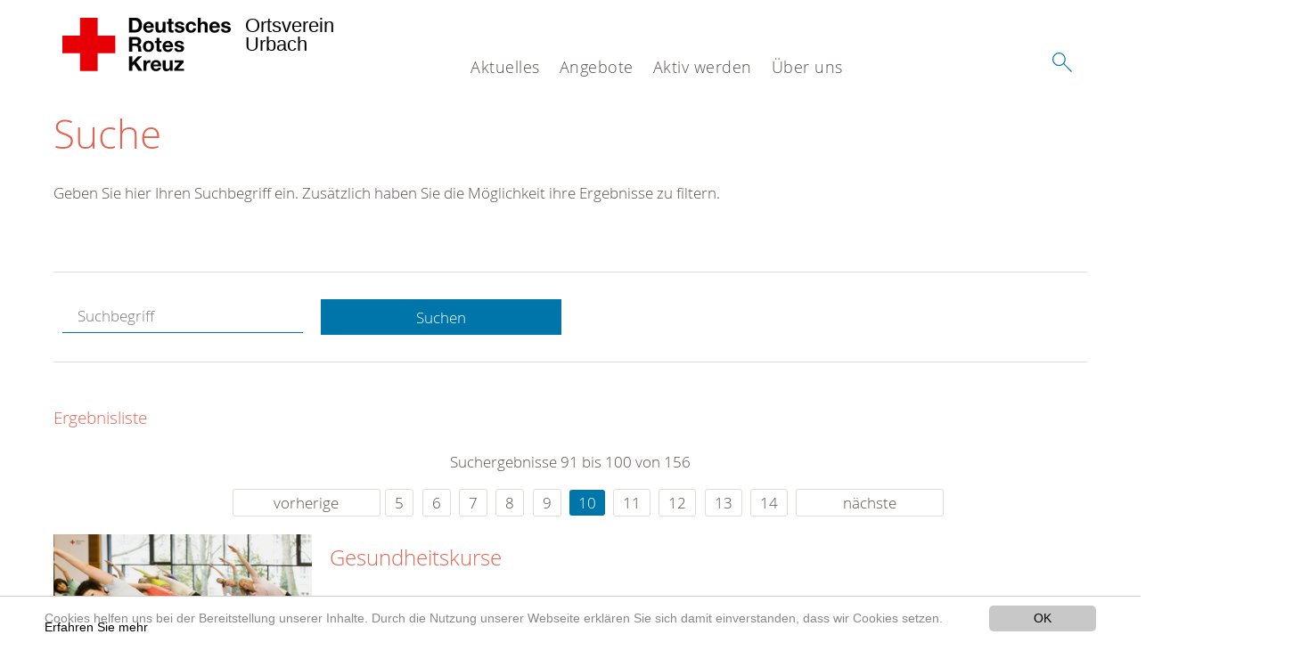

--- FILE ---
content_type: text/html; charset=utf-8
request_url: https://www.drk-urbach.de/suche.html?amp%3BcHash=994abb78b0ef31b2a1363c460e9c0f98&tx_kesearch_pi1%5Bpage%5D=10&cHash=bff72a2614833b2f691551da1eb7dd61
body_size: 8765
content:
<!DOCTYPE html>
<html lang="de">
<head>

<meta charset="utf-8">
<!-- 
	This website is powered by TYPO3 - inspiring people to share!
	TYPO3 is a free open source Content Management Framework initially created by Kasper Skaarhoj and licensed under GNU/GPL.
	TYPO3 is copyright 1998-2020 of Kasper Skaarhoj. Extensions are copyright of their respective owners.
	Information and contribution at https://typo3.org/
-->




<meta name="generator" content="TYPO3 CMS">
<meta name="X-UA-Compatible" content="IE=edge,chrome=1">


<link rel="stylesheet" type="text/css" href="/typo3conf/ext/drk_template_2016/Resources/Public/Css/main.css?1628760173" media="all">
<link rel="stylesheet" type="text/css" href="/typo3temp/Assets/ae0b4d4cc5.css?1613319725" media="all">
<link rel="stylesheet" type="text/css" href="/typo3conf/ext/drk_template_2016/Resources/Public/Css/print.css?1628760173" media="print">
<!--[if lte IE 9]><link rel="stylesheet" type="text/css" href="/typo3conf/ext/drk_template_2016/Resources/Public/Css/legacy-ie8.css?1628760173" media="all"><![endif]-->
<!--[if IE 9]><link rel="stylesheet" type="text/css" href="/typo3conf/ext/drk_template_2016/Resources/Public/Css/legacy-ie9.css?1628760173" media="all"><![endif]-->
<link rel="stylesheet" type="text/css" href="/typo3conf/ext/drk_template_2016/Resources/Public/Vendor/lightgallery/dist/css/lightgallery.min.css?1628760173" media="all">
<link rel="stylesheet" type="text/css" href="/typo3conf/ext/drk_template_2016/Resources/Public/Css/readspeaker.css?1628760173" media="all">
<link rel="stylesheet" type="text/css" href="/typo3temp/Assets/8292b05d9a.css?1613319725" media="all">
<link rel="stylesheet" type="text/css" href="/typo3conf/ext/ke_search/res/ke_search_pi1.css?1496914055" media="all">




<script src="/typo3temp/compressor/merged-4ea3206e6371a33f1aabd99555cfc0b4-8405f5166f4337ac33eec84dcff03f69.js?1613319725" type="text/javascript"></script>



<link rel="stylesheet" type="text/css" media="all"  href="/typo3conf/ext/mindshape_cookie_hint/Resources/Public/Css/light-bottom.css" />
<title>Suche - DRK Urbach </title><meta name="viewport" content="width=device-width, initial-scale=1.0, maximum-scale=2.0">        <meta name="msapplication-square70x70logo" content="/typo3conf/ext/drk_template_2016/Resources/Public/Images/png/windows-tile-70x70.png">
        <meta name="msapplication-square150x150logo" content="Resources/Public/Images/png/windows-tile-150x150.png">
        <meta name="msapplication-square310x310logo" content="/typo3conf/ext/drk_template_2016/Resources/Public/Images/png/windows-tile-310x310.png">
        <meta name="msapplication-TileImage" content="/typo3conf/ext/drk_template_2016/Resources/Public/Images/png/windows-tile-144x144.png">
        <meta name="msapplication-TileColor" content="#e60005">
        <link rel="apple-touch-icon-precomposed" sizes="152x152" href="/typo3conf/ext/drk_template_2016/Resources/Public/Images/png/apple-touch-icon-152x152-precomposed.png">
        <link rel="apple-touch-icon-precomposed" sizes="120x120" href="/typo3conf/ext/drk_template_2016/Resources/Public/Images/png/apple-touch-icon-120x120-precomposed.png">
        <link rel="apple-touch-icon-precomposed" sizes="76x76" href="/typo3conf/ext/drk_template_2016/Resources/Public/Images/png/apple-touch-icon-76x76-precomposed.png">
        <link rel="apple-touch-icon-precomposed" sizes="60x60" href="/typo3conf/ext/drk_template_2016/Resources/Public/Images/png/apple-touch-icon-60x60-precomposed.png">
        <link rel="apple-touch-icon-precomposed" sizes="144x144" href="/typo3conf/ext/drk_template_2016/Resources/Public/Images/png/apple-touch-icon-144x144-precomposed.png">
        <link rel="apple-touch-icon-precomposed" sizes="114x114" href="/typo3conf/ext/drk_template_2016/Resources/Public/Images/png/apple-touch-icon-114x114-precomposed.png">
        <link rel="apple-touch-icon-precomposed" sizes="72x72" href="/typo3conf/ext/drk_template_2016/Resources/Public/Images/png/apple-touch-icon-72x72-precomposed.png">
        <link rel="apple-touch-icon" sizes="57x57" href="/typo3conf/ext/drk_template_2016/Resources/Public/Images/png/apple-touch-icon.png">
        <link rel="shortcut icon" href="/typo3conf/ext/drk_template_2016/Resources/Public/Images/png/favicon.ico">
        <link rel="icon" type="image/png" sizes="64x64" href="/typo3conf/ext/drk_template_2016/Resources/Public/Images/png/favicon.png">
<meta name="DCTERMS.title" content="Suche">
<meta name="description" content="Inhalt nicht gefunden? Dann probieren Sie es erneut mit unserer Suche.">
<meta name="DCTERMS.description" content="Inhalt nicht gefunden? Dann probieren Sie es erneut mit unserer Suche.">
<meta name="keywords" content="Suche, DRK Suche">
<meta name="DCTERMS.subject" content="Suche, DRK Suche">
<meta name="copyright" content="2026">
<meta name="DCTERMS.rights" content="2026">
<meta name="author" content="Deutsches Rotes Kreuz">
<meta name="DCTERMS.creator" content="Deutsches Rotes Kreuz">
<meta name="rating" content="General">
<meta name="date" content="2017-03-10T11:54:11+01:00">
<meta name="DCTERMS.date" content="2017-03-10T11:54:11+01:00">
<meta name="robots" content="index,follow">
<meta name="revisit-after" content="1">
<link rel="canonical" href="https://www.drk-urbach.de/">
<meta property="og:title" content="Suche">
<meta property="og:type" content="article">


</head>
<body>


<div class="c-page c-page--fullwidth">
    
    <header class="c-page-head js-sticky">
        <nav data-topbar role="navigation">

            <div class="o-section__wrapper">
                <label for="showSearch" class="searchbutton" onclick="window.setTimeout(function() {jQuery('#headSearchField').focus();}, 300);">
                    <svg role="img" class="c-search-form__btn-img o-icon-button__icon" aria-label="Suche starten">
                        <title class="h-sr-only">
                            Suche starten
                        </title>
                        <use xmlns:xlink="http://www.w3.org/1999/xlink" xlink:href="/typo3conf/ext/drk_template_2016/Resources/Public/Images/svg/spritemap.svg#sprite-search"></use>
                    </svg>
                </label>
                <input type="checkbox" id="showSearch">
                <div class="searchform">
                    <form action="/suche.html?tx__%5Bcontroller%5D=Standard&amp;cHash=c68b4d6413ea73222c73961d65dc97a1" method="post">
<div>
<input type="hidden" name="__referrer[@extension]" value="" />
<input type="hidden" name="__referrer[@controller]" value="Standard" />
<input type="hidden" name="__referrer[@action]" value="index" />
<input type="hidden" name="__referrer[arguments]" value="YTowOnt988aae8dc3a1bb80d54fb5584a2349199efb57a9d" />
<input type="hidden" name="__referrer[@request]" value="a:3:{s:10:&quot;@extension&quot;;N;s:11:&quot;@controller&quot;;s:8:&quot;Standard&quot;;s:7:&quot;@action&quot;;s:5:&quot;index&quot;;}8d2aaeb65009722a3cbb1e3d306be006605fa8ad" />
<input type="hidden" name="__trustedProperties" value="a:1:{s:15:&quot;tx_kesearch_pi1&quot;;a:1:{s:5:&quot;sword&quot;;i:1;}}c9f924957bfe3e9b8e127c07bf9f3dbcb03d998c" />
</div>

                        <input placeholder="Suchtext" class="o-form__field o-form__field o-form__field--text" id="headSearchField" type="text" name="tx_kesearch_pi1[sword]" />
                    </form>
                </div>
                <div class="c-page-body__column--main">
                    <div class="ac-container"><input type="checkbox" id="showMenu"><ul class="dropdown dropdown-linear dropdown-columnar" id="nav"><li class="dir"><label for="menu-page-9" class="main"><label for="menu-page-9" class="nav-more">+</label>Aktuelles</label><input type="checkbox" id="menu-page-9"><ul class="column ac-small"><li><ul><li class="sub"><label class="navigationSection" for="menu-page-2125" class="nav-title"><label for="menu-page-2125" class="nav-more">+</label>Einsätze</label><input type="checkbox" id="menu-page-2125"><ul class="ac-small"><li><a href="/aktuelles/einsaetze/einsaetze.html">Einsätze</a></li><li><a href="/aktuelles/einsaetze/meldungen.html">Meldungen</a></li></ul></li></ul></li><li><ul><li class="sub"><label class="navigationSection" for="menu-page-2165" class="nav-title"><label for="menu-page-2165" class="nav-more">+</label>Veranstaltungen</label><input type="checkbox" id="menu-page-2165"><ul class="ac-small"><li><a href="/aktuell/veranstaltungen/termine.html">Termine</a></li></ul></li></ul></li><li><ul><li class="sub"><label class="navigationSection" for="menu-page-2241" class="nav-title"><label for="menu-page-2241" class="nav-more">+</label>Dienstplan</label><input type="checkbox" id="menu-page-2241"><ul class="ac-small"><li><a href="/aktuelles/spalte-3/dienstplan/aktueller-dienstplan.html">Aktueller Dienstplan</a></li></ul></li></ul></li></ul></li><li class="dir"><label for="menu-page-5" class="main"><label for="menu-page-5" class="nav-more">+</label>Angebote</label><input type="checkbox" id="menu-page-5"><ul class="column ac-small"><li><ul><li class="sub"><label class="navigationSection" for="menu-page-2222" class="nav-title"><label for="menu-page-2222" class="nav-more">+</label>Bevölkerungsschutz und Rettung</label><input type="checkbox" id="menu-page-2222"><ul class="ac-small"><li><a href="/angebote/bevoelkerungsschutz-und-rettung/sanitaetsdienst.html">Sanitätsdienst</a></li><li><a href="/angebote/bevoelkerungsschutz-und-rettung/first-responder.html">First Responder</a></li><li><a href="/angebote/bevoelkerungsschutz-und-rettung/blutspendedienst.html">Blutspendedienst</a></li></ul></li></ul></li><li><ul><li class="sub"><label class="navigationSection" for="menu-page-2226" class="nav-title"><label for="menu-page-2226" class="nav-more">+</label>Kurse im Überblick</label><input type="checkbox" id="menu-page-2226"><ul class="ac-small"><li><a href="/angebote/kurse-im-ueberblick/erste-hilfe-lehrgang.html">Erste-Hilfe-Lehrgang</a></li><li><a href="/angebote/kurse-im-ueberblick/erste-hilfe-am-kind.html">Erste Hilfe am Kind</a></li><li><a href="/angebote/kurse-im-ueberblick/gedaechtnistraining.html">Gedächtnistraining</a></li><li><a href="/angebote/kurse-im-ueberblick/sturzprophylaxe.html">Sturzprophylaxe</a></li></ul></li></ul></li><li></li><li></li><li></li></ul></li><li class="dir"><label for="menu-page-6" class="main"><label for="menu-page-6" class="nav-more">+</label>Aktiv werden</label><input type="checkbox" id="menu-page-6"><ul class="column ac-small"><li><ul><li class="sub"><label class="navigationSection" for="menu-page-2234" class="nav-title"><label for="menu-page-2234" class="nav-more">+</label>Sachspenden</label><input type="checkbox" id="menu-page-2234"><ul class="ac-small"><li><a href="/angebote/bevoelkerungsschutz-und-rettung/blutspendedienst.html">Blut spenden</a></li></ul></li></ul></li><li><ul><li class="sub"><label class="navigationSection" for="menu-page-2237" class="nav-title"><label for="menu-page-2237" class="nav-more">+</label>Engagieren</label><input type="checkbox" id="menu-page-2237"><ul class="ac-small"><li><a href="/aktiv-werden/engagieren/zeit-spenden-ehrenamt.html">Zeit spenden: Ehrenamt</a></li><li><a href="/aktiv-werden/engagieren/foerdermitgliedschaft.html">Fördermitgliedschaft</a></li></ul></li></ul></li><li><ul><li class="sub"><label class="navigationSection" for="menu-page-2260" class="nav-title"><label for="menu-page-2260" class="nav-more">+</label>Gemeinschaften</label><input type="checkbox" id="menu-page-2260"><ul class="ac-small"><li><a href="/angebote/bevoelkerungsschutz-und-rettung/first-responder.html">First Responder</a></li><li><a href="/aktiv-werden/gemeinschaften/sanitaetsgruppe.html">Sanitätsgruppe</a></li><li><a href="/aktiv-werden/gemeinschaften/technik-und-sicherheit.html">Technik und Sicherheit</a></li></ul></li></ul></li><li></li><li></li></ul></li><li class="dir"><label for="menu-page-8" class="main"><label for="menu-page-8" class="nav-more">+</label>Über uns</label><input type="checkbox" id="menu-page-8"><ul class="column ac-small"><li><ul><li class="sub"><label class="navigationSection" for="menu-page-2243" class="nav-title"><label for="menu-page-2243" class="nav-more">+</label>Unser Ortsverein</label><input type="checkbox" id="menu-page-2243"><ul class="ac-small"><li><a href="/ueber-uns/unser-ortsverein/ortsverein.html">Ortsverein</a></li><li><a href="/ueber-uns/unser-ortsverein/vorstand.html">Vorstand</a></li><li><a href="/ueber-uns/unser-ortsverein/gemeinschaften.html">Gemeinschaften</a></li><li><a href="/ueber-uns/adressen/jugendrotkreuz.html">Jugendrotkreuz</a></li><li><a href="/ueber-uns/unser-ortsverein/fahrzeuge.html">Fahrzeuge</a></li><li><a href="/ueber-uns/unser-ortsverein/einsaetze.html">Einsätze</a></li></ul></li></ul></li><li><ul><li class="sub"><label class="navigationSection" for="menu-page-2251" class="nav-title"><label for="menu-page-2251" class="nav-more">+</label>Selbstverständnis</label><input type="checkbox" id="menu-page-2251"><ul class="ac-small"><li><a href="/ueber-uns/selbstverstaendnis/grundsaetze.html">Grundsätze</a></li><li><a href="/ueber-uns/selbstverstaendnis/leitbild.html">Leitbild</a></li></ul></li></ul></li><li><ul><li class="sub"><label class="navigationSection" for="menu-page-2254" class="nav-title"><label for="menu-page-2254" class="nav-more">+</label>Adressen</label><input type="checkbox" id="menu-page-2254"><ul class="ac-small"><li><a href="/ueber-uns/adressen/ansprechpartner.html">Ansprechpartner</a></li><li><a href="/ueber-uns/adressen/landesverbaende.html">Landesverbände</a></li><li><a href="/ueber-uns/adressen/kreisverbaende.html">Kreisverbände</a></li><li><a href="/ueber-uns/adressen/jugendrotkreuz.html">Jugendrotkreuz</a></li><li><a href="http://www.drk.de/">DRK.de</a></li></ul></li></ul></li><li></li><li></li></ul></li></ul></div>
                </div>
                <aside class="c-page-body__column c-page-body__column--aside">
                    <label for="showMenu" id="showMenuLabel">
                        <span class="c-menu-main-toggle__icon-wrap js-toggle c-menu-main-toggle--open is-active">
                            <svg role="img" class="c-menu-main-toggle__icon" aria-labelledby="sprite-menu">
                                <title class="h-sr-only" id="sprite-menu">
                                    Menü
                                </title>
                                <use xmlns:xlink="http://www.w3.org/1999/xlink" xlink:href="/typo3conf/ext/drk_template_2016/Resources/Public/Images/svg/spritemap.svg#sprite-menu"></use>
                            </svg>
                        </span>
                    </label>
                    
<span class="c-page-head__title">
    
            <a class="c-page-head__home-link" title="Deutsches Rotes Kreuz" href="/">
                <svg role="img" class="c-page-head__logo"
                     aria-labelledby="sprite-logo-drk">
                    <title class="h-sr-only" id="sprite-logo-drk">
                        Deutsches Rotes Kreuz
                    </title>
                    <use
                            xlink:href="/typo3conf/ext/drk_template_2016/Resources/Public/Images/svg/spritemap.svg#sprite-logo-drk"></use>
                </svg>
                
        <span class="brand">
            <span class="line1">
                Ortsverein&nbsp;
            </span>
            <span class="line2">
                Urbach&nbsp;
            </span>
            <span class="line3">
                &nbsp;
            </span>
        </span>

            </a>
        
</span>



                </aside>
            </div>

             
        </nav>
    </header>

    <main class="c-page-body" role="main">
        
        <section class="o-section">
            <div class="language-easy-language">
    <a href="/suche.html" class="language language-active"><img src="/typo3temp/menu/csm_leichte-sprache-deutsch-klein_d4ec97f489_53b6f9fe1f.gif" width="176" height="64"  alt="Suche" /></a><a href="/leichte-sprache/suche.html" class="language language-hidden"><img src="/typo3temp/menu/csm_leichte-sprache-klein_0e3959f369_6d2fdb0ce2.gif" width="176" height="64"  alt="Suche" /></a>
</div>
            <div class="o-section__wrapper">
                
    <div class="c-menu-breadcrumb o-gridblock">
        <div class="c-menu-breadcrumb__wrapper">
            <h4 class="h-hide">
                Sie befinden sich hier:
            </h4>
            <ol class="c-menu-breadcrumb__list"></ol>
        </div>
    </div>

                
                  
                      

<div class="o-cms-content" id="c2884">
    
        

    
        
            <h1 class="o-cms-content__headline">
                Suche
            </h1>
        
        
        
        
        
        
        
    



    
</div>


                  
                  


    
        
<!-- COMPONENT: FLYOUT // Pictogram & text, Call to action // BEGIN -->
<div class="c-flyout   js-flyout">
    <div class="c-flyout__body   js-toggle-visible">
        <div class="c-flyout__content">
            <div class="o-media o-media--stacked o-media--">
                <figure class="o-media__img">
                    <!-- Pictogram // BEGIN -->
                    





                    <img src="/fileadmin/Bilder_und_Videos/Lesezeichenbilder/banner-2013.jpg" width="800" height="626" alt="" />
                    <!-- Pictogram // END -->
                </figure>
                <!-- Editable content // BEGIN -->
                <div class="o-media__body">
                    <h4></h4>
                    <p style="font-size: 12pt; line-height: 1;"><b>Kostenlose DRK-Hotline. <br />Wir beraten Sie gerne.</b></p>
<p style="text-align: center; color: #554f4a; font-size: 18pt;"><span style="text-align: center; color: #554f4a; font-size: 18pt;"><a href="tel:+0800365000" target="_blank"><span style="text-align: center; color: #554f4a; font-size: 18pt;"><b> 08000 <span style="color: rgb(255, 6, 10);">365</span> 000 </b></span></a></span></p>
<p style="text-align: center; line-height: 1.2; font-size: 12pt; margin-top: -24px"> Infos für Sie kostenfrei <br />rund um die Uhr</p>
                </div>
                <!-- Editable content // END -->
            </div>
        </div>

        <div class="c-flyout__foot">
            
        </div>

    </div>
</div>
<!-- COMPONENT: FLYOUT // Pictogram & text, Call to action // END -->


    




<div class="o-cms-content" id="c2885">
    
        

    
        
        
        
        
        
        
            
        
        
    



    

    <div class="o-cms-content__body">
        
        
        
        
            <div class="o-media o-media--stacked">
        

            
            
                


        
    











            
            

            
            <div class="o-media__body">
                <p>Geben Sie hier Ihren Suchbegriff ein. Zusätzlich haben Sie die Möglichkeit ihre Ergebnisse zu filtern.</p>
            </div>

            
        </div>
    </div>
</div>


<div id="c70">
	
	


    <div class="o-cms-content" id="c64">
        

    
        
        
        
        
        
        
            
        
        
    




        <div class="o-cms-content__body">
	       
    <form method="get" name="form_kesearch_pi1" class="o-form c-kesearch-form"
          action="/suche.html">
        <fieldset>
            
                <input type="hidden" name="id" value="502"/>
            
            
            
            

            <input id="kesearchpagenumber" type="hidden" name="tx_kesearch_pi1[page]" value="1"/>
            <!--<input id="resetFilters" type="hidden" name="tx_kesearch_pi1[resetFilters]" value="0"/>
            <input id="sortByField" type="hidden" name="tx_kesearch_pi1[sortByField]" value=""/>
            <input id="sortByDir" type="hidden" name="tx_kesearch_pi1[sortByDir]" value=""/>-->
			
            <div class="o-form__item-group">
                <div class="o-form__item t-medium-6 columns">
                    <input
                        type="text"
                        id="_bakke_search_sword"
                        class="o-form__field o-form__field o-form__field--text js-check-has-value"
                        name="tx_kesearch_pi1[sword]"
                        value=""
                        pattern=".{4,}"
                        title=""
                        placeholder="Suchbegriff"
                        onfocus="if (this.value == 'Suchbegriff') { this.value = ''; }"
                        onblur="if (this.value == '') { this.value = 'Suchbegriff'; }"/>
                </div>
                <div class="o-form__item   t-medium-6   columns">
                    <button id="_kesearch_submit"
                            alt="Finden"
                            name="submit"
                            type="submit"
                            class="o-btn o-btn--full">
                        Suchen
                    </button>
                </div>
				
            </div>
            <div class="o-form__item-group o-form__hiddenFilter">
                
            </div>

            

            <!--<input id="kesearchpagenumber" type="hidden" name="tx_kesearch_pi1[page]" value="1"/>
            <input id="resetFilters" type="hidden" name="tx_kesearch_pi1[resetFilters]" value="0"/>
            <input id="sortByField" type="hidden" name="tx_kesearch_pi1[sortByField]" value=""/>
            <input id="sortByDir" type="hidden" name="tx_kesearch_pi1[sortByDir]" value=""/>
            <span class="submitbutt">
                <input type="submit" value="Finden"/>
            </span>
            -->
        </fieldset>
    </form>


        </div>
    </div>




    <div class="o-cms-content" id="c63">
        

    
        
        
        
        
        
        
        
            
            <h4 class="o-cms-content__headline">
                Ergebnisliste
            </h4>
        
    




        <div class="o-cms-content__body">
	       
	

	
			
			
				<!--
	=====================
	Partials/ResultRows.html
-->

<div class="clearer"> </div>




	<div class="c-paginationcontainer">
		<!--
	=====================
	Partials/PageBrowser.html
-->


	<p>Suchergebnisse 91 bis 100 von 156</p>

	<div class="c-pagination">
		<div class="c-pagination__list">
			 <ul><li><a href="/suche.html?amp%3BcHash=994abb78b0ef31b2a1363c460e9c0f98&amp;tx_kesearch_pi1%5Bpage%5D=9&amp;tx_kesearch_pi1%5Bsword%5D=&amp;cHash=43f11603d6f5da3c79edfada7c60cac2" class="prev">vorherige</a></li><li><a href="/suche.html?amp%3BcHash=994abb78b0ef31b2a1363c460e9c0f98&amp;tx_kesearch_pi1%5Bpage%5D=5&amp;cHash=f7c3f076dc2145ede394842cb01c0155">5</a></li> <li><a href="/suche.html?amp%3BcHash=994abb78b0ef31b2a1363c460e9c0f98&amp;tx_kesearch_pi1%5Bpage%5D=6&amp;cHash=a015ad52a5eae7b206146b2df3ac31cc">6</a></li> <li><a href="/suche.html?amp%3BcHash=994abb78b0ef31b2a1363c460e9c0f98&amp;tx_kesearch_pi1%5Bpage%5D=7&amp;cHash=c24fe12913d5f2ba2473cf54aba92d53">7</a></li> <li><a href="/suche.html?amp%3BcHash=994abb78b0ef31b2a1363c460e9c0f98&amp;tx_kesearch_pi1%5Bpage%5D=8&amp;cHash=92225cf88d5412c5820b40d6049bbfec">8</a></li> <li><a href="/suche.html?amp%3BcHash=994abb78b0ef31b2a1363c460e9c0f98&amp;tx_kesearch_pi1%5Bpage%5D=9&amp;cHash=ca853f4e812ce99f51079028272e3964">9</a></li> <li><a href="/suche.html?amp%3BcHash=994abb78b0ef31b2a1363c460e9c0f98&amp;tx_kesearch_pi1%5Bpage%5D=10&amp;cHash=bff72a2614833b2f691551da1eb7dd61" class="current">10</a></li> <li><a href="/suche.html?amp%3BcHash=994abb78b0ef31b2a1363c460e9c0f98&amp;tx_kesearch_pi1%5Bpage%5D=11&amp;cHash=0d1dda6f34a79063dad4da54f38042e8">11</a></li> <li><a href="/suche.html?amp%3BcHash=994abb78b0ef31b2a1363c460e9c0f98&amp;tx_kesearch_pi1%5Bpage%5D=12&amp;cHash=208649b5de4f2d212f80ba61e27ea815">12</a></li> <li><a href="/suche.html?amp%3BcHash=994abb78b0ef31b2a1363c460e9c0f98&amp;tx_kesearch_pi1%5Bpage%5D=13&amp;cHash=aad4a48c4f5de033a176bd17cbbdd52c">13</a></li> <li><a href="/suche.html?amp%3BcHash=994abb78b0ef31b2a1363c460e9c0f98&amp;tx_kesearch_pi1%5Bpage%5D=14&amp;cHash=b8f53f8a2b3ecc76f8c6a989e46aed85">14</a></li> <li><a href="/suche.html?amp%3BcHash=994abb78b0ef31b2a1363c460e9c0f98&amp;tx_kesearch_pi1%5Bpage%5D=11&amp;tx_kesearch_pi1%5Bsword%5D=&amp;cHash=6002540466c12064268a54b5c3d12e0f" class="next">nächste</a></li></ul> 
		</div>
	</div>


	</div>

<div id="kesearch_results" class="c-teaser-list">
	
		<!--
	=====================
	Partials/ResultRow.html
-->
<div class="result-list-item result-list-item-type-page">
    <ul class="o-gridblock--1column">
        
            
            <!--
	=====================
	Partials/ResultRow.html
-->
<li class="c-teaser-list__item" >
    <div class="o-media c-teaser c-kesearch-result">
        
            
            
                
    
    
            <div class="c-kesearch-result__imageholder">
				
				
						<img class="c-kesearch-result__image" src="/fileadmin/Bilder_und_Videos/Kurse/Gesundheitskurse/Beispiel-Gesundheitsprogamme-GS-2015-HQ-3.jpg" width="660" height="440" alt="" />
					                
                
            </div>
        


            
        

        <div class="o-media__body c-kesearch-result__body ">
            <h3 class="c-teaser__title">
                
                        <a href="/nicht-verwendete-seiten/kurse/gesundheitskurse.html"  title="Gesundheitskurse"  class="o-cms-content__header-link">
                            Gesundheitskurse
                        </a>
                    
            </h3>

            <p>
                
                    
                        Gesundheitskurse  
                    
                

                <br/>
                
                        <a href="/nicht-verwendete-seiten/kurse/gesundheitskurse.html" class="c-teaser__link">
                            Weiterlesen
                        </a>
                    
            </p>
        </div>
    </div>
</li>







        
        
        
        
        
    </ul>
</div>

	
		<!--
	=====================
	Partials/ResultRow.html
-->
<div class="result-list-item result-list-item-type-page">
    <ul class="o-gridblock--1column">
        
            
            <!--
	=====================
	Partials/ResultRow.html
-->
<li class="c-teaser-list__item" >
    <div class="o-media c-teaser c-kesearch-result">
        
            
            
                
    
    
            <div class="c-kesearch-result__imageholder">
				
				
						<img class="c-kesearch-result__image" src="/fileadmin/Bilder_und_Videos/Kurse/Kurse_fuer_Familien/Kurs_Babysitterausbildung/Babysitterausbildung-teaser.jpg" width="660" height="440" alt="Inklusion und jung und alt, Rotkreuz Symbolfotos, Babysitterausbildung, Flugdienst, Kontakt-/Begegnungsstätte für Arbeitslose, Kleiderläden / Kleiderkammer, Ambulante Pflege" title="DRK-Dresden" />
					                
                
            </div>
        


            
        

        <div class="o-media__body c-kesearch-result__body ">
            <h3 class="c-teaser__title">
                
                        <a href="/nicht-verwendete-seiten/kurse/kurse-fuer-familien.html"  title="Kurse für Familien"  class="o-cms-content__header-link">
                            Kurse für Familien
                        </a>
                    
            </h3>

            <p>
                
                    
                        Kurse für Familien  Kurse für Familien  
                    
                

                <br/>
                
                        <a href="/nicht-verwendete-seiten/kurse/kurse-fuer-familien.html" class="c-teaser__link">
                            Weiterlesen
                        </a>
                    
            </p>
        </div>
    </div>
</li>







        
        
        
        
        
    </ul>
</div>

	
		<!--
	=====================
	Partials/ResultRow.html
-->
<div class="result-list-item result-list-item-type-page">
    <ul class="o-gridblock--1column">
        
            
            <!--
	=====================
	Partials/ResultRow.html
-->
<li class="c-teaser-list__item" >
    <div class="o-media c-teaser c-kesearch-result">
        
            
            
                
    
    
            <div class="c-kesearch-result__imageholder">
				
				
						<img class="c-kesearch-result__image" src="/fileadmin/_processed_/3/1/csm_a_zelck_Leiterin_Pflegedienst_1_QF_3770f73398.jpg" width="987" height="658" alt="" />
					                
                
            </div>
        


            
        

        <div class="o-media__body c-kesearch-result__body ">
            <h3 class="c-teaser__title">
                
                        <a href="/nicht-verwendete-seiten/intern/fuehrungsgrundsaetze.html"  title="Führungsgrundsätze"  class="o-cms-content__header-link">
                            Führungsgrundsätze
                        </a>
                    
            </h3>

            <p>
                
                    
                          1. Führung gemäß unserem Leitbild
 Als Führungskräfte identifizieren wir uns vorbehaltlos mit den  Rotkreuzgrundsätzen. Der Dienst am Menschen steht für uns im Mittelpunkt  und ist Ziel unseres...
                    
                

                <br/>
                
                        <a href="/nicht-verwendete-seiten/intern/fuehrungsgrundsaetze.html" class="c-teaser__link">
                            Weiterlesen
                        </a>
                    
            </p>
        </div>
    </div>
</li>







        
        
        
        
        
    </ul>
</div>

	
		<!--
	=====================
	Partials/ResultRow.html
-->
<div class="result-list-item result-list-item-type-page">
    <ul class="o-gridblock--1column">
        
            
            <!--
	=====================
	Partials/ResultRow.html
-->
<li class="c-teaser-list__item" >
    <div class="o-media c-teaser c-kesearch-result">
        
            
            
                
    
    
            <div class="c-kesearch-result__imageholder">
				
				
						<img class="c-kesearch-result__image" src="/fileadmin/Bilder_und_Videos/Mitwirken/Mitglied_werden/drk-berlin_660x440.jpg" width="660" height="440" alt="" />
					                
                
            </div>
        


            
        

        <div class="o-media__body c-kesearch-result__body ">
            <h3 class="c-teaser__title">
                
                        <a href="/mitglied-werden.html"  title="Mitglied werden"  class="o-cms-content__header-link">
                            Mitglied werden
                        </a>
                    
            </h3>

            <p>
                
                    
                        Jetzt mitmachen und Mitglied werden!  Menschen helfen, Gesellschaft gestalten. Das Deutsche Rote Kreuz ist Teil einer internationalen Bewegung, die Menschen direkt hilft oder Hilfe vermittelt:
In z....
                    
                

                <br/>
                
                        <a href="/mitglied-werden.html" class="c-teaser__link">
                            Weiterlesen
                        </a>
                    
            </p>
        </div>
    </div>
</li>







        
        
        
        
        
    </ul>
</div>

	
		<!--
	=====================
	Partials/ResultRow.html
-->
<div class="result-list-item result-list-item-type-page">
    <ul class="o-gridblock--1column">
        
            
            <!--
	=====================
	Partials/ResultRow.html
-->
<li class="c-teaser-list__item" >
    <div class="o-media c-teaser c-kesearch-result">
        
            
            
                
    
    
            <div class="c-kesearch-result__imageholder">
				
				
						<img class="c-kesearch-result__image" src="/fileadmin/Bilder_und_Videos/Spenden/Artikelbild_JetztSpenden.jpg" width="660" height="440" alt="" />
					                
                
            </div>
        


            
        

        <div class="o-media__body c-kesearch-result__body ">
            <h3 class="c-teaser__title">
                
                        <a href="/jetzt-spenden.html"  title="Jetzt spenden"  class="o-cms-content__header-link">
                            Jetzt spenden
                        </a>
                    
            </h3>

            <p>
                
                    
                            Spendenformular  
                    
                

                <br/>
                
                        <a href="/jetzt-spenden.html" class="c-teaser__link">
                            Weiterlesen
                        </a>
                    
            </p>
        </div>
    </div>
</li>







        
        
        
        
        
    </ul>
</div>

	
		<!--
	=====================
	Partials/ResultRow.html
-->
<div class="result-list-item result-list-item-type-page">
    <ul class="o-gridblock--1column">
        
            
            <!--
	=====================
	Partials/ResultRow.html
-->
<li class="c-teaser-list__item" >
    <div class="o-media c-teaser c-kesearch-result">
        
            
            
                
    
    
            <div class="c-teaser__img c-teaser__img--left o-media__img"></div>
        


            
        

        <div class="o-media__body c-kesearch-result__body ">
            <h3 class="c-teaser__title">
                
                        <a href="/kursanmeldung/hinweise.html"  title="Hinweise"  class="o-cms-content__header-link">
                            Hinweise
                        </a>
                    
            </h3>

            <p>
                
                    
                        Hinweise für die Teilnahme an den Ausbildungsangeboten des DRK-Kreisverbandes Musterstadt e.V.    Wir sind ständig bemüht, Ihnen ein umfangreiches und inhaltlich aktuelles Lehrgangsangebot zur...
                    
                

                <br/>
                
                        <a href="/kursanmeldung/hinweise.html" class="c-teaser__link">
                            Weiterlesen
                        </a>
                    
            </p>
        </div>
    </div>
</li>







        
        
        
        
        
    </ul>
</div>

	
		<!--
	=====================
	Partials/ResultRow.html
-->
<div class="result-list-item result-list-item-type-page">
    <ul class="o-gridblock--1column">
        
            
            <!--
	=====================
	Partials/ResultRow.html
-->
<li class="c-teaser-list__item" >
    <div class="o-media c-teaser c-kesearch-result">
        
            
            
                
    
    
            <div class="c-teaser__img c-teaser__img--left o-media__img"></div>
        


            
        

        <div class="o-media__body c-kesearch-result__body ">
            <h3 class="c-teaser__title">
                
                        <a href="/kursanmeldung/hinweise/agb.html"  title="AGB"  class="o-cms-content__header-link">
                            AGB
                        </a>
                    
            </h3>

            <p>
                
                    
                        Allgemeine Geschäftsbedingungen für die Kursbuchung beim Deutschen Roten Kreuz, Ortsverein Musterdorf e.V.    § 1 Geltungsbereich
Die nachstehenden Allgemeinen Geschäftsbedingungen gelten für alle...
                    
                

                <br/>
                
                        <a href="/kursanmeldung/hinweise/agb.html" class="c-teaser__link">
                            Weiterlesen
                        </a>
                    
            </p>
        </div>
    </div>
</li>







        
        
        
        
        
    </ul>
</div>

	
		<!--
	=====================
	Partials/ResultRow.html
-->
<div class="result-list-item result-list-item-type-page">
    <ul class="o-gridblock--1column">
        
            
            <!--
	=====================
	Partials/ResultRow.html
-->
<li class="c-teaser-list__item" >
    <div class="o-media c-teaser c-kesearch-result">
        
            
            
                
    
    
            <div class="c-teaser__img c-teaser__img--left o-media__img"></div>
        


            
        

        <div class="o-media__body c-kesearch-result__body ">
            <h3 class="c-teaser__title">
                
                        <a href="/startseite-ov.html"  title="Startseite OV"  class="o-cms-content__header-link">
                            Startseite OV
                        </a>
                    
            </h3>

            <p>
                
                    
                        Herzlich Willkommen bei der DRK Bereitschaft Urbach!  Das DRK&nbsp;Urbach hat eine lange Tradition. Schon seit 1958 engagieren sich Menschen in&nbsp;Urbach für das Deutsche Rote Kreuz. Derzeit zählt...
                    
                

                <br/>
                
                        <a href="/startseite-ov.html" class="c-teaser__link">
                            Weiterlesen
                        </a>
                    
            </p>
        </div>
    </div>
</li>







        
        
        
        
        
    </ul>
</div>

	
		<!--
	=====================
	Partials/ResultRow.html
-->
<div class="result-list-item result-list-item-type-page">
    <ul class="o-gridblock--1column">
        
            
            <!--
	=====================
	Partials/ResultRow.html
-->
<li class="c-teaser-list__item" >
    <div class="o-media c-teaser c-kesearch-result">
        
            
            
                
    
    
            <div class="c-kesearch-result__imageholder">
				
				
						<img class="c-kesearch-result__image" src="/fileadmin/Bilder_und_Videos/Das_DRK/artikelbild_fahnen.jpg" width="660" height="440" alt="" />
					                
                
            </div>
        


            
        

        <div class="o-media__body c-kesearch-result__body ">
            <h3 class="c-teaser__title">
                
                        <a href="/nicht-verwendete-seiten/wer-wir-sind/die-geschaeftsfuehrung.html"  title="Die Geschäftsführung"  class="o-cms-content__header-link">
                            Die Geschäftsführung
                        </a>
                    
            </h3>

            <p>
                
                    
                        Die Geschäftsführung    Thomas Mustermann
Herr Mustermann ist unser Vorstandsvorsitzender und kümmert sich in unserem Verein vor allem um Thema x und Thema Y.
Tel: 01863 41...
                    
                

                <br/>
                
                        <a href="/nicht-verwendete-seiten/wer-wir-sind/die-geschaeftsfuehrung.html" class="c-teaser__link">
                            Weiterlesen
                        </a>
                    
            </p>
        </div>
    </div>
</li>







        
        
        
        
        
    </ul>
</div>

	
		<!--
	=====================
	Partials/ResultRow.html
-->
<div class="result-list-item result-list-item-type-page">
    <ul class="o-gridblock--1column">
        
            
            <!--
	=====================
	Partials/ResultRow.html
-->
<li class="c-teaser-list__item" >
    <div class="o-media c-teaser c-kesearch-result">
        
            
            
                
    
    
            <div class="c-kesearch-result__imageholder">
				
				
						<img class="c-kesearch-result__image" src="/fileadmin/Bilder_und_Videos/Das_DRK/artikelbild_zelck_Leiterin_Pflegedienst_1_QF.jpg" width="660" height="440" alt="" />
					                
                
            </div>
        


            
        

        <div class="o-media__body c-kesearch-result__body ">
            <h3 class="c-teaser__title">
                
                        <a href="/nicht-verwendete-seiten/wer-wir-sind/ansprechpartner.html"  title="Ansprechpartner"  class="o-cms-content__header-link">
                            Ansprechpartner
                        </a>
                    
            </h3>

            <p>
                
                    
                        Ansprechpartner    Peter Mustermann
 Kreisgeschäftsführer
 Tel: 01863 41 41-0Fax: 01863 41 41-500Peter.Mustermann@DRK-Musterstadt.de 
 Musterstr. 1 12345 Musterstadt  Sven Mustermüller 
 stv....
                    
                

                <br/>
                
                        <a href="/nicht-verwendete-seiten/wer-wir-sind/ansprechpartner.html" class="c-teaser__link">
                            Weiterlesen
                        </a>
                    
            </p>
        </div>
    </div>
</li>







        
        
        
        
        
    </ul>
</div>

	
</div>

	<div class="c-paginationcontainer">
		<!--
	=====================
	Partials/PageBrowser.html
-->


	<p>Suchergebnisse 91 bis 100 von 156</p>

	<div class="c-pagination">
		<div class="c-pagination__list">
			 <ul><li><a href="/suche.html?amp%3BcHash=994abb78b0ef31b2a1363c460e9c0f98&amp;tx_kesearch_pi1%5Bpage%5D=9&amp;tx_kesearch_pi1%5Bsword%5D=&amp;cHash=43f11603d6f5da3c79edfada7c60cac2" class="prev">vorherige</a></li><li><a href="/suche.html?amp%3BcHash=994abb78b0ef31b2a1363c460e9c0f98&amp;tx_kesearch_pi1%5Bpage%5D=5&amp;cHash=f7c3f076dc2145ede394842cb01c0155">5</a></li> <li><a href="/suche.html?amp%3BcHash=994abb78b0ef31b2a1363c460e9c0f98&amp;tx_kesearch_pi1%5Bpage%5D=6&amp;cHash=a015ad52a5eae7b206146b2df3ac31cc">6</a></li> <li><a href="/suche.html?amp%3BcHash=994abb78b0ef31b2a1363c460e9c0f98&amp;tx_kesearch_pi1%5Bpage%5D=7&amp;cHash=c24fe12913d5f2ba2473cf54aba92d53">7</a></li> <li><a href="/suche.html?amp%3BcHash=994abb78b0ef31b2a1363c460e9c0f98&amp;tx_kesearch_pi1%5Bpage%5D=8&amp;cHash=92225cf88d5412c5820b40d6049bbfec">8</a></li> <li><a href="/suche.html?amp%3BcHash=994abb78b0ef31b2a1363c460e9c0f98&amp;tx_kesearch_pi1%5Bpage%5D=9&amp;cHash=ca853f4e812ce99f51079028272e3964">9</a></li> <li><a href="/suche.html?amp%3BcHash=994abb78b0ef31b2a1363c460e9c0f98&amp;tx_kesearch_pi1%5Bpage%5D=10&amp;cHash=bff72a2614833b2f691551da1eb7dd61" class="current">10</a></li> <li><a href="/suche.html?amp%3BcHash=994abb78b0ef31b2a1363c460e9c0f98&amp;tx_kesearch_pi1%5Bpage%5D=11&amp;cHash=0d1dda6f34a79063dad4da54f38042e8">11</a></li> <li><a href="/suche.html?amp%3BcHash=994abb78b0ef31b2a1363c460e9c0f98&amp;tx_kesearch_pi1%5Bpage%5D=12&amp;cHash=208649b5de4f2d212f80ba61e27ea815">12</a></li> <li><a href="/suche.html?amp%3BcHash=994abb78b0ef31b2a1363c460e9c0f98&amp;tx_kesearch_pi1%5Bpage%5D=13&amp;cHash=aad4a48c4f5de033a176bd17cbbdd52c">13</a></li> <li><a href="/suche.html?amp%3BcHash=994abb78b0ef31b2a1363c460e9c0f98&amp;tx_kesearch_pi1%5Bpage%5D=14&amp;cHash=b8f53f8a2b3ecc76f8c6a989e46aed85">14</a></li> <li><a href="/suche.html?amp%3BcHash=994abb78b0ef31b2a1363c460e9c0f98&amp;tx_kesearch_pi1%5Bpage%5D=11&amp;tx_kesearch_pi1%5Bsword%5D=&amp;cHash=6002540466c12064268a54b5c3d12e0f" class="next">nächste</a></li></ul> 
		</div>
	</div>


	</div>



			
		


        </div>
    </div>



	

</div>

                  



                
            </div>
        </section>
    </main>

    
    <footer class="c-page-foot o-section">
        <div class="o-section__wrapper">
            <nav class="c-menu-footer" role="navigation">

                
                <div class="c-page-foot__column"><ul class="c-menu-footer__list c-menu-footer__list--l1"><li class="c-menu-footer__item c-menu-footer__item--l1">Spenden</li><li class="c-menu-footer__item c-menu-footer__item--l2"><a href="/aktiv-werden/engagieren/foerdermitgliedschaft.html" title="Jetzt spenden" class="c-menu-footer__link">Jetzt spenden</a></li><li class="c-menu-footer__item c-menu-footer__item--l2"><a href="/angebote/bevoelkerungsschutz-und-rettung/blutspendedienst.html" title="Blut spenden" class="c-menu-footer__link">Blut spenden</a></li></ul></div><div class="c-page-foot__column"><ul class="c-menu-footer__list c-menu-footer__list--l1"><li class="c-menu-footer__item c-menu-footer__item--l1">Mitwirken</li><li class="c-menu-footer__item c-menu-footer__item--l2"><a href="/aktiv-werden/engagieren/zeit-spenden-ehrenamt.html" title="Ehrenamt" class="c-menu-footer__link">Ehrenamt</a></li><li class="c-menu-footer__item c-menu-footer__item--l2"><a href="/aktiv-werden/engagieren/foerdermitgliedschaft.html" title="Fördermitgliedschaft" class="c-menu-footer__link">Fördermitgliedschaft</a></li><li class="c-menu-footer__item c-menu-footer__item--l2"><a href="/ueber-uns/unser-ortsverein/gemeinschaften.html" title="Gemeinschaften" class="c-menu-footer__link">Gemeinschaften</a></li><li class="c-menu-footer__item c-menu-footer__item--l2"><a href="/ueber-uns/adressen/jugendrotkreuz.html" title="Jugendrotkreuz" class="c-menu-footer__link">Jugendrotkreuz</a></li></ul></div><div class="c-page-foot__column"><ul class="c-menu-footer__list c-menu-footer__list--l1"><li class="c-menu-footer__item c-menu-footer__item--l1">Informieren</li><li class="c-menu-footer__item c-menu-footer__item--l2"><a href="/aktuelles/einsaetze/meldungen.html" title="Aktuelles" class="c-menu-footer__link">Aktuelles</a></li></ul></div><div class="c-page-foot__column"><ul class="c-menu-footer__list c-menu-footer__list--l1"><li class="c-menu-footer__item c-menu-footer__item--l1">Service</li><li class="c-menu-footer__item c-menu-footer__item--l2"><a href="/nicht-verwendete-seiten/kontakt/kontaktformular.html" title="Kontakt" class="c-menu-footer__link">Kontakt</a></li><li class="c-menu-footer__item c-menu-footer__item--l2"><a href="/footer-menue-deutsch/service/sitemap.html" title="Sitemap" class="c-menu-footer__link">Sitemap</a></li><li class="c-menu-footer__item c-menu-footer__item--l2"><a href="/footer-menue-deutsch/service/datenschutz.html" title="Datenschutz" class="c-menu-footer__link">Datenschutz</a></li><li class="c-menu-footer__item c-menu-footer__item--l2"><a href="/footer-menue-deutsch/service/impressum.html" title="Impressum" class="c-menu-footer__link">Impressum</a></li></ul></div>
                <div class="c-page-foot__column c-page-foot__column--large">
                    <div class="c-menu-social">
                        <p class="c-menu-social__headline">
                            
                                    Social Media-Kanäle des DRK
                                
                        </p>
                        <ul class="c-menu-social__list">
                            
                            <li class="c-menu-social__item">
                                <a href="https://twitter.com/roteskreuz_de"
                                   class="c-menu-social__link"
                                   target="_blank"
                                   title="zum Facebook-Profil">
                                    <svg role="img"
                                         class="c-menu-social__icon o-icon-button__icon"
                                         aria-label="zum Facebook-Profil">
                                        <title class="h-sr-only">
                                            zum Twitter-Profil
                                        </title>
                                        <use
                                            xlink:href="/typo3conf/ext/drk_template_2016/Resources/Public/Images/svg/spritemap.svg#sprite-twitter"></use>
                                    </svg>
                                </a>
                            </li>
                            
                            
                            <li class="c-menu-social__item">
                                <a href="https://de-de.facebook.com/roteskreuz/"
                                   class="c-menu-social__link"
                                   target="_blank"
                                   title="zum Facebook-Profil">
                                    <svg role="img"
                                         class="c-menu-social__icon o-icon-button__icon"
                                         aria-label="zum Facebook-Profil">
                                        <title class="h-sr-only">
                                            zum Facebook-Profil
                                        </title>
                                        <use
                                            xlink:href="/typo3conf/ext/drk_template_2016/Resources/Public/Images/svg/spritemap.svg#sprite-facebook"></use>
                                    </svg>
                                </a>
                            </li>
                            
                            
                            <li class="c-menu-social__item">
                                <a href="https://plus.google.com/+DrkDe-Deutsches-Rotes-Kreuz"
                                   class="c-menu-social__link"
                                   target="_blank"
                                   title="zum Google+-Profil des DRK">
                                    <svg role="img"
                                         class="c-menu-social__icon o-icon-button__icon"
                                         aria-label="zum Google+-Profil des DRK">
                                        <title class="h-sr-only">
                                            zum Google+-Profil des DRK
                                        </title>

                                        <use
                                            xlink:href="/typo3conf/ext/drk_template_2016/Resources/Public/Images/svg/spritemap.svg#sprite-googleplus"></use>
                                    </svg>
                                </a>
                            </li>
                            
                            
                            <li class="c-menu-social__item">
                                <a href="https://www.youtube.com/DRKonline"
                                   class="c-menu-social__link"
                                   target="_blank"
                                   title="zum Youtube-Profil des DRK">
                                    <svg role="img"
                                         class="c-menu-social__icon o-icon-button__icon"
                                         aria-label="zum Youtube-Profil des DRK">
                                        <title class="h-sr-only">
                                            zum Youtube-Profil des DRK
                                        </title>

                                        <use
                                            xlink:href="/typo3conf/ext/drk_template_2016/Resources/Public/Images/svg/spritemap.svg#sprite-youtube"></use>
                                    </svg>
                                </a>
                            </li>
                            
                            
                            <li class="c-menu-social__item">
                                <a href="http://blog.drk.de/"
                                   class="c-menu-social__link"
                                   target="_blank"
                                   title="zum Blog des DRK">
                                    <svg role="img"
                                         class="c-menu-social__icon o-icon-button__icon"
                                         aria-label="zum Blog des DRK">
                                        <title class="h-sr-only">
                                            zum Blog des DRK
                                        </title>

                                        <use
                                            xlink:href="/typo3conf/ext/drk_template_2016/Resources/Public/Images/svg/spritemap.svg#sprite-wordpress"></use>
                                    </svg>
                                </a>
                            </li>
                            
                        </ul>
                    </div>
                </div>
            </nav>
        </div>
    </footer>


</div>

    <a href="#" class="c-toplink">
        zum Anfang
    </a>


<script>
	window.cookieconsent_options = {
		
			learnMore: 'Erfahren Sie mehr',
		
		dismiss: 'OK',
		message: 'Cookies helfen uns bei der Bereitstellung unserer Inhalte. Durch die Nutzung unserer Webseite erklären Sie sich damit einverstanden, dass wir Cookies setzen.',
		
			link: '/footer-menue-deutsch/service/datenschutz.html',
		
	};
</script>

<script src="/typo3temp/compressor/merged-e826a5fec26c0839ed90c4226e170b27-6c2d2a90d5c4f05cdde038458a8284d0.js?1628766612" type="text/javascript"></script>
<script src="/typo3conf/ext/drk_courseregistration/Resources/Public/JavaScript/tx_drkcourseregistrationform.js?1531145790" type="text/javascript"></script>
<script src="/typo3conf/ext/drk_memberform/Resources/Public/JavaScripts/tx_drkmemberform.js?1539176922" type="text/javascript"></script>


      <script src="//f1-eu.readspeaker.com/script/35/ReadSpeaker.js?pids=embhl"></script>

</body>
</html>